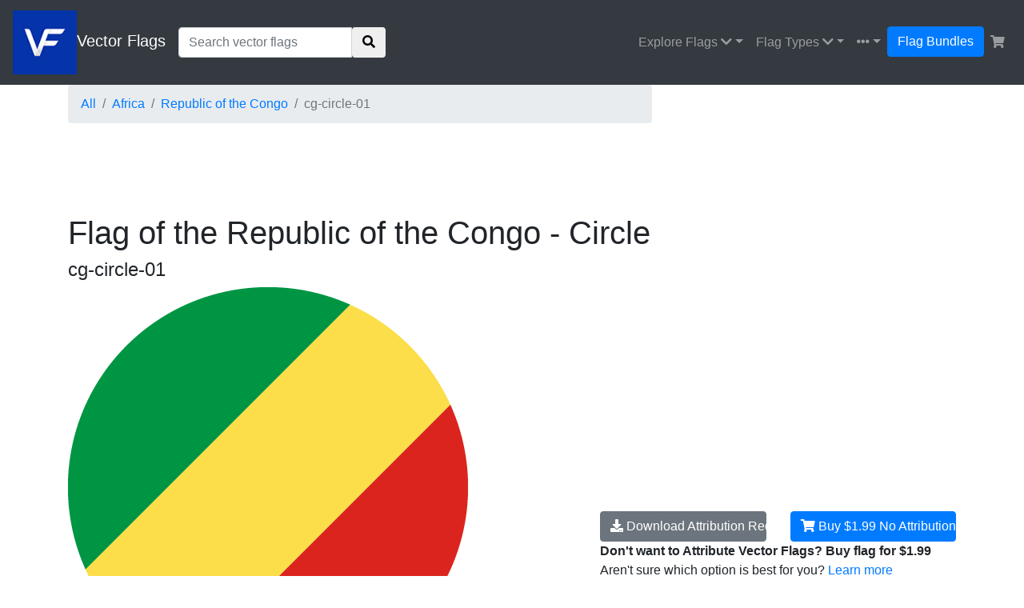

--- FILE ---
content_type: text/html; charset=utf-8
request_url: https://vectorflags.com/congo/cg-circle-01?ref=more-region-flag
body_size: 50958
content:
<!DOCTYPE html>
<html>
<head>
<title>Printable Country Flag of the Republic of the Congo - Circle | Vector Country Flags of the World</title>
    <script type="application/ld+json">
    {
      "@context": "https://schema.org/",
      "@type": "ImageObject",
      "contentUrl": "https://vectorflags.s3-us-west-2.amazonaws.com/flags/cg-circle-01.png",
      "license": "https://vectorflags.com/license",
      "acquireLicensePage": "https://vectorflags.com/faqs",
      "creditText": "Flag of the Republic of the Congo - Circle",
      "creator": {
        "@type": "Person",
        "name": "Ted Grajeda"
       },
      "copyrightNotice": "Ted Grajeda"
    }
    </script>
<meta name="description" content="Free vector flag of the Republic of the Congo - Circle available in Adobe Illustrator&reg; AI and PDF formats, also includes flag icons and images." />
<meta name="keywords" content="free vector flags, vector flags, royalty free flags, stock flags, stock illustrations, city flags, country flags, scalable flags, flag resources, clipart, clip, art, infographics, illustrator flags,  vector flags of Republic of the Congo, vector flags of Africa, free world flags, map library, teacher flags, education flags, sketch flags" />
<meta name="author" content="Ted Grajeda | Striped Candy LLC" />
<meta charset="utf-8">
<meta http-equiv="X-UA-Compatible" content="IE=edge,chrome=1">
<meta name="viewport" content="width=device-width, initial-scale=1.0">      
<meta http-equiv="pragma" content="no-cache" />
<meta http-equiv="cache-control" content="no-cache" />
<meta http-equiv="cache-control" content="max-age=0" />
<meta http-equiv="expires" content="0" />
<meta http-equiv="Expires" content="Tue, 01 Jan 1980 1:00:00 GMT" />
<script data-ad-client="ca-pub-0563997665940582" async src="https://pagead2.googlesyndication.com/pagead/js/adsbygoogle.js"></script>
<!-- Social Media -->

<meta property="og:type" content="website">
<meta property="og:title" content="Free vector flag of the Republic of the Congo - Circle | VectorFlags.com" />
<meta property="og:description" content="Free vector flag of the Republic of the Congo - Circle available in Adobe Illustrator&reg; AI and PDF formats, also includes flag icons and images." />
<meta property="og:image" content="https://vectorflags.s3.amazonaws.com/flags/cg-circle-01.png">
<meta property="og:url" content="https://vectorflags.com/congo/cg-circle-01" />

<meta name="twitter:card" content="summary_large_image">
<meta name="twitter:site" content="@freevectormaps">
<meta name="twitter:title" content="Free vector flag of the Republic of the Congo - Circle  | VectorFlags.com">
<meta name="twitter:description" content="Free vector flag of the Republic of the Congo - Circle available in Adobe Illustrator&reg; AI and PDF formats, also includes flag icons and images.">
<meta name="twitter:image" content="https://vectorflags.s3.amazonaws.com/flags/cg-circle-01.png">
<!-- Favicons -->
<link rel="shortcut icon" href="https://vectorflags.s3-us-west-2.amazonaws.com/flags/cg-circle-01.png" type="image/x-icon">
<link rel="icon" href="https://vectorflags.s3-us-west-2.amazonaws.com/flags/cg-circle-01.png" type="image/x-icon">
<link rel="apple-touch-icon" href="https://vectorflags.s3-us-west-2.amazonaws.com/flags/cg-circle-01.png">
<!-- Fontawesome -->
<link rel="stylesheet" href="https://use.fontawesome.com/releases/v5.6.3/css/all.css" integrity="sha384-UHRtZLI+pbxtHCWp1t77Bi1L4ZtiqrqD80Kn4Z8NTSRyMA2Fd33n5dQ8lWUE00s/" crossorigin="anonymous">
<!-- Bootstrap -->
<link rel="stylesheet" href="https://stackpath.bootstrapcdn.com/bootstrap/4.1.3/css/bootstrap.min.css" integrity="sha384-MCw98/SFnGE8fJT3GXwEOngsV7Zt27NXFoaoApmYm81iuXoPkFOJwJ8ERdknLPMO" crossorigin="anonymous">
<!-- Google Fonts -->
<link href="https://fonts.googleapis.com/css?family=Playfair+Display&display=swap" rel="stylesheet">
<!-- VF CSS -->
<link href="/css/vector-flags.css" rel="stylesheet">
<!-- Allow Ads -->
<script async src="https://fundingchoicesmessages.google.com/i/pub-0563997665940582?ers=1" nonce="u_XW3Y603Ip4fn-MsW4EAQ"></script><script nonce="u_XW3Y603Ip4fn-MsW4EAQ">(function() {function signalGooglefcPresent() {if (!window.frames['googlefcPresent']) {if (document.body) {const iframe = document.createElement('iframe'); iframe.style = 'width: 0; height: 0; border: none; z-index: -1000; left: -1000px; top: -1000px;'; iframe.style.display = 'none'; iframe.name = 'googlefcPresent'; document.body.appendChild(iframe);} else {setTimeout(signalGooglefcPresent, 0);}}}signalGooglefcPresent();})();</script>
<meta name='impact-site-verification' value='-1892788232'></head>
<body>
<!-- Header -->  
<nav class="navbar navbar-expand-md navbar-dark bg-dark">
  <a class="navbar-brand" href="/?ref=logo"><img src="/img/vector-flag-logo.png" title="Vector Flags" id="vector-flags-logo" /><span class="logo-name">Vector Flags</span></a>
  <button class="navbar-toggler" type="button" data-toggle="collapse" data-target="#navbarsExampleDefault" aria-controls="navbarsExampleDefault" aria-expanded="false" aria-label="Toggle navigation">
    <i class="fas fa-ellipsis-v"></i>
  </button>
     <form id="top-search-form" class="form-inline mt-4 mt-md-0" action="/search" autocomplete="off" method="get" accept-charset="utf-8">
            <div class="input-group">
                <input id="top-search" name="q" value="" class="form-control" type="text" title="Search Vector Flags" placeholder="Search vector flags" />
                <input name="ref" type="hidden" value="search-top" />
                <span class="input-group-btn">
                   <button class="btn btn-default" type="submit" id="top-search-btn">
                       <i class="fas fa-search"></i>
                   </button>
                </span>
            </div>
      </form>
  <div class="collapse navbar-collapse justify-content-end" id="navbarsExampleDefault">
    <ul class="navbar-nav">
      <li class="nav-item dropdown">
        <a class="nav-link dropdown-toggle" href="#" id="country-flags" data-toggle="dropdown" aria-haspopup="true" aria-expanded="false">Explore Flags <i class="fas fa-chevron-down" id="nav-down"></i></a>
        <div class="dropdown-menu dropdown-menu-right" aria-labelledby="country-flags">
            <span class="dropdown-menu-arrow"></span>
            <a class="dropdown-item" href="/africa?ref=nav">Africa</a>
            <a class="dropdown-item" href="/antarctic?ref=nav">Antarctic</a>
            <a class="dropdown-item" href="/asia?ref=nav">Asia</a>
            <a class="dropdown-item" href="/caribbean?ref=nav">Caribbean Islands</a>
            <a class="dropdown-item" href="/central-america?ref=nav">Central America</a>
            <a class="dropdown-item" href="/europe?ref=nav">Europe</a>
            <a class="dropdown-item" href="/middle-east?ref=nav">Middle East</a>
            <a class="dropdown-item" href="/north-america?ref=nav">North America</a>
            <a class="dropdown-item" href="/oceania?ref=nav">Oceania</a>
            <a class="dropdown-item" href="/south-america?ref=nav">South America</a>
            <div class="dropdown-divider"></div>
            <a class="dropdown-item" href="/all?ref=nav">All Flags</a>
            <a class="dropdown-item" href="/organizations?ref=nav">Organizations</a>
            <a class="dropdown-item" href="/history?ref=nav">History</a>
        </div>
      </li>
      <li class="nav-item dropdown">
        <a class="nav-link dropdown-toggle" href="#" id="flag-types" data-toggle="dropdown" aria-haspopup="true" aria-expanded="false">Flag Types <i class="fas fa-chevron-down" id="nav-down"></i></a>
        <div class="dropdown-menu dropdown-menu-right" aria-labelledby="flag-types">
            <span class="dropdown-menu-arrow"></span>
            <a class="dropdown-item" href="/search?type=flag&all=true&ref=nav">Traditional Flags</a>
			<a class="dropdown-item" href="/waving-flags?ref=nav">Waving Flags</a>
			<a class="dropdown-item" href="/heart-flags?ref=nav">Heart Flags</a>
			<a class="dropdown-item" href="/grunge-flags?ref=nav">Grunge Flags</a>
			<a class="dropdown-item" href="/button-flags?ref=nav">Button Flags</a>
			<a class="dropdown-item" href="/circle-flags?ref=nav">Circle Flags</a>
			<a class="dropdown-item" href="/oval-flags?ref=nav">Oval Flags</a>
			<a class="dropdown-item" href="/3d-flags?ref=nav">3D Flags</a>
			<a class="dropdown-item" href="/ink-splat-flags?ref=nav">Ink Splat Flags</a>
			<a class="dropdown-item" href="/sphere-flags?ref=nav">Sphere Flags</a>
			<a class="dropdown-item" href="/square-flags?ref=nav">Square Flags</a>
			<a class="dropdown-item" href="/cube-flags?ref=nav">Cube Flags</a>
			<a class="dropdown-item" href="/pole-flags?ref=nav">Flagpole Flags</a>
        </div>
      </li>
      <li class="nav-item dropdown">
        <a class="nav-link dropdown-toggle" href="#" id="more-links" data-toggle="dropdown" aria-haspopup="true" aria-expanded="false"><span class="d-sm-none">More</span><i class="fas fa-ellipsis-h" id="nav-ell"></i></a>
        <div class="dropdown-menu dropdown-menu-right"  aria-labelledby="more-links">
            <span class="dropdown-menu-arrow"></span>
            <a class="dropdown-item" href="/about?ref=nav">About</a>
            <a class="dropdown-item" href="/faqs?ref=nav">FAQs</a>
            <a class="dropdown-item" href="/license?ref=nav">License</a>
            <a class="dropdown-item" href="http://bit.ly/2D5fwF7" rel="noreferrer" target="_blank">Donate</a>
            <a class="dropdown-item" href="/a-z?ref=nav">Flags A - Z</a>
            <div class="dropdown-divider"></div>
            <a class="dropdown-item" href="http://bit.ly/2KkSiAR" rel="noreferrer" target="_blank">FreeVectorMaps.com</a>
            <div class="dropdown-divider"></div>
            <div id="drop-drown-buttons">
                <div class="btn-group social" role="group" aria-label="Basic example">
                   <a href="http://bit.ly/37qPwBE" rel="noreferrer" target="_blank"><button type="button" class="btn btn-light"><i class="fab fa-facebook-square"></i></button></a>
                  <a href="http://bit.ly/33fQltQ" rel="noreferrer" target="_blank"><button type="button" class="btn btn-light"><i class="fab fa-twitter"></i></button></a>
                </div>  
            </div>
        </div>
      </li>
      <li class="nav-item ">
        <a class="btn btn-primary bundle-nav" href="/bundles?ref=nav">Flag Bundles</a>
      </li>
      <li class="nav-item shopping-cart">
        <a class="nav-link" href="/cart?ref=nav" title="Shopping Cart"><i class="fas fa-shopping-cart"></i> <span id="cart-count" class=""></span></a>
      </li>
    </ul>
  </div>
</nav>
<!-- //Header --> <main role="main" class="main-flag">
<!-- Flag -->
<div class="flag-wrapper">
    <div class="container">
         <div class="row">
          <div class="col-lg-8">
            <nav aria-label="breadcrumb">
              <ol class="breadcrumb">
                <li class="breadcrumb-item"><a href="/all?ref=crumb">All</a></li>
                <li class="breadcrumb-item"><a href="/africa?ref=crumb" title="Vector Flags of Africa">Africa</a> </li>
                <li class="breadcrumb-item"><a href="/congo?ref=crumb" title="Vector Flags of Republic of the Congo">Republic of the Congo</a> </li>
                                <li class="breadcrumb-item active flagid" aria-current="page">cg-circle-01</li>
              </ol>
            </nav>
        </div>
          <div class="col-lg-4 social">
                            </div>
        </div>
    <div class="row extra-margin">
      <div class="col-md-12 ad">
         <!-- VF Banner -->
<ins class="adsbygoogle"
style="display:inline-block;min-width:400px;max-width:970px;width:100%;height:90px"     data-ad-client="ca-pub-0563997665940582"
     data-ad-slot="2331235782"
     data-ad-format="horizontal"
     data-full-width-responsive="true"></ins>
<script>
     (adsbygoogle = window.adsbygoogle || []).push({});
</script>      </div>
    </div>
         <div class="row extra-margin">
          <div class="col-lg-12">
              <h1 title="Vector flag of the Republic of the Congo - Circle ">Flag of the Republic of the Congo - Circle </h1>
              <h4>cg-circle-01</h4>
            </div>
        </div>
         <div class="row">
          <div class="col-lg-7">
              <div class="flag">
                <img  title="Vector flag of the Republic of the Congo - Circle" alt="Vector flag of the Republic of the Congo - Circle" src="https://vectorflags.s3-us-west-2.amazonaws.com/flags/cg-circle-01.png"/>  
              </div>
              <div class="flag-details">
                <div class="row flag-meta">
                  <div class="col-lg-3">
                      <h5>File Types <a href="#" id="cg-circle-01" class="modal-files-open" data-toggle="tooltip" data-placement="top" title="View included file types"><i class="fas fa-question-circle"></i></a></h5>
                      <p>AI, PDF &amp; PNG</p>
                    </div>
                  <div class="col-lg-2">
                      <h5>File Size</h5>
                      <p>739 KB</p>
                    </div>
                  <div class="col-lg-2">
                      <h5>Views</h5>
                      <p>916</p>
                    </div>
                  <div class="col-lg-2">
                      <h5>Downloads</h5>
                      <p>69</p>
                    </div>
                  <div class="col-lg-3">
                <h5>Colors</h5>
                <div class='colors'><ul class='list-inline'><li class='list-inline-item'><a href='/search?q=Green&amp;ref=color&amp;hex=009543' class='flag-color' style='background-color: #009543' title='Flags with Green' data-toggle='tooltip' data-placement='top'></a></li><li class='list-inline-item'><a href='/search?q=Red&amp;ref=color&amp;hex=DC241F' class='flag-color' style='background-color: #DC241F' title='Flags with Red' data-toggle='tooltip' data-placement='top'></a></li><li class='list-inline-item'><a href='/search?q=Yellow&amp;ref=color&amp;hex=FBDE4A' class='flag-color' style='background-color: #FBDE4A' title='Flags with Yellow' data-toggle='tooltip' data-placement='top'></a></li></ul></div>                    </div>
                </div>
                <h5>Details</h5>
                <p><strong>Flag of the Republic of the Congo - Circle</strong> is an editable vector flag file available in AI, PNG and PDF formats. </p>
                              </div>
            </div>
          <div class="col-lg-5 download-flag">
                <div class="mpu ad">
                        <!-- VF MPU -->
<ins class="adsbygoogle"
     style="display:block"
     data-ad-client="ca-pub-0563997665940582"
     data-ad-slot="6510153944"
     data-ad-format="auto"
     data-full-width-responsive="true"></ins>
<script>
     (adsbygoogle = window.adsbygoogle || []).push({});
</script>                </div>
                 <div class="row download-btns">
                  <div class="col-lg-6">
                      <a id="cg-circle-01" class="btn btn-secondary btn-block modal-download" href="#" role="button"><i class="fas fa-download"></i> Download <span>Attribution Required</span></a>
                  </div>
                  <div class="col-lg-6">
                      <a class="btn btn-primary btn-block cart-add" href="#" role="button" id="cg-circle-01" price="$1.99" name="Republic of the Congo - Circle"><i class="fas fa-shopping-cart"></i> Buy $1.99 <span>No Attribution</span></a>
                  </div>
                </div>
                <div class="download-links">
                    <ul class="list-unstyled list">
                        <li class="list-item"><strong>Don't want to Attribute Vector Flags? Buy flag for $1.99</strong> </li>
                        <li class="list-item">Aren't sure which option is best for you? <a href="/faqs" target="_blank">Learn more</a></li>
                        <li class="list-item"><a href="#" class="modal-attribution-open" name="cg-circle-01">How do I provide Attribution?</a></li>
                    </ul>
                </div>
            </div>
        </div>
         <div class="row">
          <div class="col-lg-12">
            <ul class="list-inline tags">
        <li class="list-inline-item"><a href="/search?q=Circle&amp;ref=tag" title="Search: Circle" class="btn btn-tag">Circle</a></li><li class="list-inline-item"><a href="/search?q=Diagonal+Stripes&amp;ref=tag" title="Search: Diagonal Stripes" class="btn btn-tag">Diagonal Stripes</a></li><li class="list-inline-item"><a href="/search?q=Middle+Africa&amp;ref=tag" title="Search: Middle Africa" class="btn btn-tag">Middle Africa</a></li><li class="list-inline-item"><a href="/search?q=Republic+of+the+Congo&amp;ref=tag" title="Search: Republic of the Congo" class="btn btn-tag">Republic of the Congo</a></li>            </ul>
            </div>
        </div>
    </div>  
</div>
<!-- //Flag -->
<!-- Flags for Good -->
<div class="vf-wrapper">
  <div class="container">
  <!-- Flags -->
  <div class="row">
    <div class="col-lg-12 flag-map">
      		  <p><a href="https://bit.ly/3JicuPW" target="_blank" id="flagsforgood"><img src="/img/flags-for-good-logo.png" alt="Flags for Good" height="20px"> Get 10% off your entire order at Flags for Good by using code: <strong>VECTORFLAGS</strong></a></p>
              
	  </div>
	</div>
    </div>
<!-- //Flags for Good -->
  <!-- /Flags -->
    </div>
<!-- Banner Ad -->
  <div class="container">
    <div class="row extra-margin">
      <div class="col-md-12">
         <!-- iStock API -->
<style>
    
    .istock-grid-title{display: none;}
    
    .istock-container {grid-template-columns: repeat(6,1fr);}
    .istock-figure {border-radius: 3px !important; float: left;
        max-height: 254px;
        background: #eaeaea;
    margin: 10px;
    box-sizing: content-box;
    overflow: hidden;
    position: relative;
    flex: 1 0 12%;}
    .istock-figure a{display: block; width: 100%; }
    
    .istock-figure:first-child{
        margin-left: 0px;
    }
    
    .istock-figure:last-child{
        margin-right: 0px;
    }
    
    .istock-image-medium {width: 100%;}
    
    .istock-figure:last-child a::before {
    content: 'View More';
    font-size: 18px;
    line-height: 8;
    text-align: center;
    color: #fff;
    position: absolute;
    top: 0;
    right: 0;
    bottom: 0;
    left: 0;
    background: rgba(0,0,0,0.45);
    font-weight: 400;
}
    
    @media only screen and (max-device-width: 450px) {
        .istock-figure{
            max-height: 200px;
            flex: 1 0 40% !important;
        }
        
    .istock-image-medium {
        width: 100% !important;
    }
        

    .istock-figure:last-child a::before {
    line-height: 6;
}
        
    }


</style>

<script src="https://developers.gettyimages.com/libs/affiliate/1.0/istock.js"></script>

<script>
  // Generic function to wait for an element to be ready in the DOM
  const waitUntilElementExists = (selector, callback) => {
    const el = document.querySelector(selector);
    if (el){
      return callback(el);
    }
    setTimeout(() => waitUntilElementExists(selector, callback), 500);
  }
  
  // Wait for the widget to be ready and then call a function
  waitUntilElementExists('.istock-container', (el) => changeIStockWidget(el));

  // Function that is called once the widget is ready
  function changeIStockWidget() {
    // Loop through all of the image containers and update the URLs to include a sharedID
    var istockContainerFigures = document.querySelectorAll(".istock-figure");
    for (var i = 0; i < istockContainerFigures.length; ++i) {
      var orgHref = istockContainerFigures[i].querySelector("a").href;
      var splitOrgHref = orgHref.split("?u=");
      istockContainerFigures[i].querySelector("a").href = splitOrgHref[0] + "?sharedID=FLAGS&u=" + splitOrgHref[1];
    }

    // Find the last link and overwrite it's URL with an iStock search URL to serve as the View More URL
    var istockContainers = document.querySelectorAll(".istock-container");
    for (var i = 0; i < istockContainers.length; ++i) {
      var lastItemLink = istockContainers[i].lastElementChild.querySelector("a");
      var searchPath = "https://iStockphoto.6q33.net/c/363121/258824/4205?sharedID=FLAGS_VMB&u=https://www.istockphoto.com/vectors/Republic of the Congo  flags";
      lastItemLink.href = searchPath;
    }
  }
</script>

 



<h5 class="istock15">Sponsored Images by iStock - <a href="https://istockphoto.6q33.net/6bWPWK" rel="noreferrer" target="_blank" id="istock">Limited Deal: 15% OFF with <strong>15ISTOCK</strong> Coupon</a></h5>
<istock-affiliate api-key="8ta7bd4nzm4t357xumv95r2h" affiliate-id="363121" title="iStock Widget" search-phrase="Republic of the Congo  flags" item-count="6" orientation="horizontal" image-style="vector" />      </div>
    </div>
<!-- //Banner Ad -->
<!-- More Country Specific Flags -->
  <div class="container">
    <div class="row extra-margin">
      <div class="col-md-8">
        <h2>Vector Flags of the Republic of the Congo</h2>
      </div>
      <div class="col-md-4 more-flags">
        <a href="/congo" title="Vector flags of the Republic of the Congo">Flags of the Republic of the Congo <i class="fas fa-chevron-right"></i></a>
      </div>
    </div>
     <div class="row">
<div class="col-md-3 thumb-cell"><a href="/congo/cg-oval-01?ref=more-country-flag" title="Republic of the Congo - Oval"><div class="thumb"><img class='lazyload' alt="Republic of the Congo - Oval" src='/img/lazy-bg.png' data-src="https://vectorflags.s3.amazonaws.com/flags/cg-oval-01.png" /></div><span class="trunc" title="Republic of the Congo - Oval">Republic of the Congo - Oval</span><span class="link">cg-oval-01</span></a></div>
<div class="col-md-3 thumb-cell"><a href="/congo/cg-flag-01?ref=more-country-flag" title="Republic of the Congo"><div class="thumb"><img class='lazyload' alt="Republic of the Congo" src='/img/lazy-bg.png' data-src="https://vectorflags.s3.amazonaws.com/flags/cg-flag-01.png" /></div><span class="trunc" title="Republic of the Congo">Republic of the Congo</span><span class="link">cg-flag-01</span></a></div>
<div class="col-md-3 thumb-cell"><a href="/congo/cg-heart-01?ref=more-country-flag" title="Republic of the Congo - Heart"><div class="thumb"><img class='lazyload' alt="Republic of the Congo - Heart" src='/img/lazy-bg.png' data-src="https://vectorflags.s3.amazonaws.com/flags/cg-heart-01.png" /></div><span class="trunc" title="Republic of the Congo - Heart">Republic of the Congo - Heart</span><span class="link">cg-heart-01</span></a></div>
<div class="col-md-3 thumb-cell"><a href="/congo/cg-wave-01?ref=more-country-flag" title="Republic of the Congo - Waving"><div class="thumb"><img class='lazyload' alt="Republic of the Congo - Waving" src='/img/lazy-bg.png' data-src="https://vectorflags.s3.amazonaws.com/flags/cg-wave-01.png" /></div><span class="trunc" title="Republic of the Congo - Waving">Republic of the Congo - Waving</span><span class="link">cg-wave-01</span></a></div>
	</div>
    <div class="row extra-margin">
      <div class="col-md-12 ad">
         <!-- VF Banner -->
<ins class="adsbygoogle"
style="display:inline-block;min-width:400px;max-width:970px;width:100%;height:90px"     data-ad-client="ca-pub-0563997665940582"
     data-ad-slot="2331235782"
     data-ad-format="horizontal"
     data-full-width-responsive="true"></ins>
<script>
     (adsbygoogle = window.adsbygoogle || []).push({});
</script>      </div>
    </div>
<!-- More Region Specific Flags -->
    <div class="row extra-margin">
      <div class="col-md-8">
        <h2>Vector Flags of Africa</h2>
      </div>
      <div class="col-md-4 more-flags">
        <a href="/africa" title="Vector Flags of Africa">Flags of Africa <i class="fas fa-chevron-right"></i></a>
      </div>
    </div>
      <div class="row">

<div class="col-md-3 thumb-cell"><a href="/guinea/gn-flag-01?ref=more-region-flag" title="Guinea"><div class="thumb"><img class='lazyload' alt="Guinea" src='/img/lazy-bg.png' data-src="https://vectorflags.s3.amazonaws.com/flags/gn-flag-01.png" /></div><span class="trunc" title="Guinea">Guinea</span><span class="link">gn-flag-01</span></a></div>
<div class="col-md-3 thumb-cell"><a href="/madagascar/mg-circle-01?ref=more-region-flag" title="Madagascar - Circle"><div class="thumb"><img class='lazyload' alt="Madagascar - Circle" src='/img/lazy-bg.png' data-src="https://vectorflags.s3.amazonaws.com/flags/mg-circle-01.png" /></div><span class="trunc" title="Madagascar - Circle">Madagascar - Circle</span><span class="link">mg-circle-01</span></a></div>
<div class="col-md-3 thumb-cell"><a href="/botswana/bw-circle-01?ref=more-region-flag" title="Botswana - Circle"><div class="thumb"><img class='lazyload' alt="Botswana - Circle" src='/img/lazy-bg.png' data-src="https://vectorflags.s3.amazonaws.com/flags/bw-circle-01.png" /></div><span class="trunc" title="Botswana - Circle">Botswana - Circle</span><span class="link">bw-circle-01</span></a></div>
<div class="col-md-3 thumb-cell"><a href="/uganda/ug-grunge-01?ref=more-region-flag" title="Uganda - Grunge"><div class="thumb"><img class='lazyload' alt="Uganda - Grunge" src='/img/lazy-bg.png' data-src="https://vectorflags.s3.amazonaws.com/flags/ug-grunge-01.png" /></div><span class="trunc" title="Uganda - Grunge">Uganda - Grunge</span><span class="link">ug-grunge-01</span></a></div>
          
    </div>
<!-- Banner Ad -->
  <div class="container">
    <div class="row extra-margin">
      <div class="col-md-12 ad">
         <!-- VF Banner -->
<ins class="adsbygoogle"
style="display:inline-block;min-width:400px;max-width:970px;width:100%;height:90px"     data-ad-client="ca-pub-0563997665940582"
     data-ad-slot="2331235782"
     data-ad-format="horizontal"
     data-full-width-responsive="true"></ins>
<script>
     (adsbygoogle = window.adsbygoogle || []).push({});
</script>      </div>
    </div>
<!-- //Banner Ad -->
<!-- Matched Content Ad -->
  <div class="container">
    <div class="row extra-margin">
      <div class="col-md-12 ad">
         <script async src="https://pagead2.googlesyndication.com/pagead/js/adsbygoogle.js"></script>
<ins class="adsbygoogle"
     style="display:block"
     data-ad-format="autorelaxed"
     data-ad-client="ca-pub-0563997665940582"
     data-ad-slot="6402019640"></ins>
<script>
     (adsbygoogle = window.adsbygoogle || []).push({});
</script>      </div>
    </div>
<!-- //Matched Content Ad -->
  </div>
<!-- /container -->
</main>
<!-- Modals -->
    <!-- File Types -->
        <div class="modal fade" id="modal-files" tabindex="-1" role="dialog" aria-labelledby="modal-files" aria-hidden="true">
          <div class="modal-dialog modal-dialog-centered modal-lg" role="document">
            <div class="modal-content">
              <div class="modal-header">
                <h4 class="modal-title">Included Files</h4>
                <button type="button" class="close" data-dismiss="modal" aria-label="Close">
                  <span aria-hidden="true">&times;</span>
                </button>
              </div>
              <div class="modal-body">
                <p><strong>Flag of the Republic of the Congo - Circle</strong> comes with 12 files in the following formats:</p>
                 <div class="row">
                    <div class="col-md-4">
                        <h6>Vector</h6>
                        <ul class="list-unstyled">
                            <li><i class="fas fa-check color-blue"></i> Adobe Illustrator &reg; AI</li>
                            <li><i class="fas fa-check color-blue"></i> PDF</li>
                        </ul>
                    </div>
                    <div class="col-md-4">
                        <h6>Icons</h6>
                        <ul class="list-unstyled">
                            <li><i class="fas fa-check color-blue"></i> 16px</li>
                            <li><i class="fas fa-check color-blue"></i> 32px</li>
                            <li><i class="fas fa-check color-blue"></i> 64px</li>
                            <li><i class="fas fa-check color-blue"></i> 128px</li>
                            <li><i class="fas fa-check color-blue"></i> 256px</li>
                        </ul>
                    </div>
                    <div class="col-md-4">
                        <h6>Images</h6>
                        <ul class="list-unstyled">
                            <li><i class="fas fa-check color-blue"></i> XS - 250px</li>
                            <li><i class="fas fa-check color-blue"></i> S - 500px</li>
                            <li><i class="fas fa-check color-blue"></i> M - 1000px</li>
                            <li><i class="fas fa-check color-blue"></i> L - 2000px</li>
                            <li><i class="fas fa-check color-blue"></i> XL - 3000px</li>
                        </ul>
                    </div>
                </div>
                <div class="text-muted text-small">* Icon and image heights vary, but widths are shown above.</div>
              </div>
            </div>
          </div>
        </div>
    <!-- /File Types -->    <!-- Attribution -->
        <div class="modal fade" id="modal-attribution" tabindex="-1" role="dialog" aria-labelledby="modal-attribution" aria-hidden="true">
          <div class="modal-dialog modal-dialog-centered modal-lg" role="document">
            <div class="modal-content">
              <div class="modal-header">
                <h4 class="modal-title">How to Provide Attribution</h4>
                <button type="button" class="close" data-dismiss="modal" aria-label="Close">
                  <span aria-hidden="true">&times;</span>
                </button>
              </div>
              <div class="modal-body">
                <div class="row text-center">
                    <div class="col-md-3">
                        <div class="att-icon"><i class="fas fa-book-open fa-3x"></i></div>
                        <h6>Print</h6>
                        <p>Please add VectorFlags.com in the final copy</p>
                    </div>
                    <div class="col-md-3">
                        <div class="att-icon"><i class="fas fa-video fa-3x"></i></div>
                        <h6>Video</h6>
                        <p>Please add VectorFlags.com in the final credits</p>
                    </div>
                    <div class="col-md-3">
                        <div class="att-icon"><i class="fas fa-laptop fa-3x"></i></div>
                        <h6>Web</h6>
                        <p>Copy and paste the below code for attribution:</p>
                    </div>
                    <div class="col-md-3">
                        <div class="att-icon"><i class="fas fa-tshirt fa-3x"></i></div>
                        <h6>Merch</h6>
                        <p>Free downloads cannot be re-sold on merch, see <a href="/faqs">FAQs</a></p>
                    </div>
                </div>
                <div class="row text-center">
                    <div class="col-md-12 margin-extra">
                        <h3 class="text-left">Vector Flag of the Republic of the Congo - Circle</h3>
                         <form id="share-form-att" class="share-form margin-extra">
                                <div class="input-group">
                                    <input data-toggle="tooltip" data-placement="top" title="Copied"  class="form-control share-url"  contenteditable="true" readonly="false" value="https://vectorflags.com/congo/cg-circle-01">
                                    <span class="input-group-btn">
                                       <button class="btn btn-share copy-link copy-text" type="submit" id="cg-circle-01">
                                           Copy
                                       </button>
                                    </span>
                                </div>
                          </form>
                    </div>
                </div>
              </div>
            </div>
          </div>
        </div>
    <!-- /Attribution -->    <!-- Cart -->
        <div class="modal fade" id="modal-cart" tabindex="-1" role="dialog" aria-labelledby="modal-cart" aria-hidden="true">
          <div class="modal-dialog modal-dialog-centered" role="document">
            <div class="modal-content">
              <div class="modal-header">
                <h4 class="modal-title"><i class="fas fa-check color-blue"></i> Added to Cart</h4>
                <button type="button" class="close" data-dismiss="modal" aria-label="Close">
                  <span aria-hidden="true">&times;</span>
                </button>
              </div>
              <div class="modal-body">
                  <div class="row">
                     <div class="col-md-3">
                         <div class='thumb' id="modal-flag-thumb">  
                        </div>
                      </div>
                      <div class="col-md-7">
                          <h5 class="modal-flag-name"></h5>
                          <p class="modal-flag-id"></p>
                      </div>
                      <div class="col-md-2 text-right">
                          <h5 class="modal-flag-price"></h5>
                      </div>
                  </div>
                </div>
                  <div class="modal-footer">
                    <button type="button" class="btn btn-light" data-dismiss="modal">Continue Shopping</button>
                    <a href="/cart?ref=check-out"><button type="button" class="btn btn-primary">Check Out</button></a>
                  </div>
                </div>
              </div>
            </div>
          </div>
        </div>
    <!-- /Cart -->    <!-- Free Download -->
        <div class="modal fade" id="modal-download" tabindex="-1" role="dialog" aria-labelledby="modal-download" aria-hidden="true">
          <div class="modal-dialog modal-dialog-centered modal-lg modal-free" role="document">
            <div class="modal-content">
              <div class="modal-header">
                <h4 class="modal-title">Select Your License</h4>
                <button type="button" class="close" data-dismiss="modal" aria-label="Close">
                  <span aria-hidden="true">&times;</span>
                </button>
              </div>
              <div class="modal-body"> 
                <div class="wrapper-paid">
                    <div class="row">
                        <div class="col-md-5">
                            <a class="btn btn-primary btn-lg btn-block cart-add" href="#" role="button" id="cg-circle-01" price="$1.99" name="Republic of the Congo - Circle">Paid License $1.99 <span>No Attribution</span></a>
                        </div>
                        <div class="col-md-7">
                            <ul class="list-unstyled">
                                <li><i class="fas fa-check color-blue"></i> No Attribution Required!</li>
                                <li><i class="fas fa-check color-blue"></i> Use on merch for resale on Cafe Press, Zazzle, and more</li>  
                                <li><i class="fas fa-check color-blue"></i> Unlimited runs, use in logos and more <a href="/faqs?ref=modal-download" target="_blank">Learn more</a></li>  
                            </ul>
                        </div>       
                    </div>
                </div>
                <div class="wrapper-free">
                    <div class="row">
                        <div class="col-md-5">
                            <a id="cg-circle-01" class="btn btn-secondary btn-lg btn-block download-free-flag" href="/download/congo/cg-circle-01/2m0cui" role="button">Free License <span>Free Download, Attribution Required</span></a>
                        </div>
                        <div class="col-md-7">
                            <p>Free flags cannot be used on merch and <strong>Require Attribution</strong>. Please ensure to Attribute Vector Flags on your final design, credits or copy. <a href="#" class="modal-attribution-open" name="cg-circle-01">Learn more.</a></p>
                        </div>       
                    </div>
                </div>
              </div>
            </div>
          </div>
        </div>
    <!-- /Free Download -->    <!-- Support VF -->
        <div class="modal fade" id="modal-support" tabindex="-1" role="dialog" aria-labelledby="modal-support" aria-hidden="true">
          <div class="modal-dialog modal-dialog-centered modal-lg" role="document">
            <div class="modal-content">
              <div class="modal-header">
                <h4 class="modal-title">Support Vector Flags</h4>
                <button type="button" class="close" data-dismiss="modal" aria-label="Close">
                  <span aria-hidden="true">&times;</span>
                </button>
              </div>
              <div class="modal-body">
                <h3>Share Vector Flags on Social Media</h3>
                <div class="row extra-margin">
                    <div class="col-md-4 text-center" id="fb-modal"> 

                    </div>
                    <div class="col-md-4 text-center"> 
                            <a class="twitter-follow-button" href="https://twitter.com/vectorflags" data-size="large"> Follow @VectorFlags</a>
                    </div>
                    <div class="col-md-4 text-center"> 
                            <a class="btn btn-paypal" href="http://bit.ly/2tDc3Xl" target="_blank"><i class="fab fa-paypal"></i> Donate with PayPal</a>
                    </div>
                </div>
                <div class="row extra-margin">
                    <div class="col-md-12">   
                        <h3>Don't Forget to Attribute Vector Flags</h3>
                        <h5>Vector Flag of the Republic of the Congo - Circle</h5>
                         <form id="share-form" class="share-form">
                                <div class="input-group">
                                    <input data-toggle="tooltip" data-placement="top" title="Copied"  class="form-control share-url"  contenteditable="true" readonly="false" value="https://vectorflags.com/congo/cg-circle-01">
                                    <span class="input-group-btn">
                                       <button class="btn btn-share copy-link copy-text" type="submit" id="cg-circle-01">
                                           Copy
                                       </button>
                                    </span>
                                </div>
                          </form>
                    </div>
                </div>
                <div class="row extra-margin">
                    <div class="col-md-12">   
                        <p>Free flags cannot be used on merch or logos and <strong>Require Attribution</strong>. Please ensure to Attribute Vector Flags on your final design, credits or copy. <a href="/faqs?ref=support">Read FAQs</a></p>
                    </div>
                </div>
              <div class="row extra-margin">
                    <div class="col-md-12 text-center">  
                                <style>.bmc-button img{width: 35px !important;margin-bottom: 1px !important;box-shadow: none !important;border: none !important;vertical-align: middle !important;}.bmc-button{padding: 7px 10px 7px 10px !important;line-height: 35px !important;height:51px !important;min-width:217px !important;text-decoration: none !important;display:inline-flex !important;color:#ffffff !important;background-color:#FF813F !important;border-radius: 5px !important;border: 1px solid transparent !important;padding: 7px 10px 7px 10px !important;font-size: 20px !important;letter-spacing:-0.08px !important;box-shadow: 0px 1px 2px rgba(190, 190, 190, 0.5) !important;-webkit-box-shadow: 0px 1px 2px 2px rgba(190, 190, 190, 0.5) !important;margin: 0 auto !important;font-family:'Lato', sans-serif !important;-webkit-box-sizing: border-box !important;box-sizing: border-box !important;-o-transition: 0.3s all linear !important;-webkit-transition: 0.3s all linear !important;-moz-transition: 0.3s all linear !important;-ms-transition: 0.3s all linear !important;transition: 0.3s all linear !important;}.bmc-button:hover, .bmc-button:active, .bmc-button:focus {-webkit-box-shadow: 0px 1px 2px 2px rgba(190, 190, 190, 0.5) !important;text-decoration: none !important;box-shadow: 0px 1px 2px 2px rgba(190, 190, 190, 0.5) !important;opacity: 0.85 !important;color:#ffffff !important;}</style><link href="https://fonts.googleapis.com/css?family=Lato&subset=latin,latin-ext" rel="stylesheet"><a class="bmc-button" target="_blank" href="https://www.buymeacoffee.com/KOEgS4b"><img src="https://cdn.buymeacoffee.com/buttons/bmc-new-btn-logo.svg" alt="Buy me a coffee"><span style="margin-left:15px;font-size:19px !important;">Buy me a coffee</span></a>
                        <p class="extra-margin">Thanks for your support!</p>
                    </div>
            </div>
              </div>
            </div>
          </div>
        </div>
    <!-- /Support VF --><!-- /Modals -->
<!-- Reference -->
<div class="reference">
    <div class="container">
         <div class="row">
          <div class="col-lg-5">
              <h4>Trending Flags</h4>
                <div id="trending-footer">
                            <ul class="list-unstyled popflags">
			<li><span>1</span><a href="/germany/de-circle-01?ref=trend" title="Free Vector Flag of Germany - Circle (File: de-circle-01)"> Germany - Circle</a></li>
				<li><span>2</span><a href="/malaysia/my-wave-01?ref=trend" title="Free Vector Flag of Malaysia - Waving (File: my-wave-01)"> Malaysia - Waving</a></li>
				<li><span>3</span><a href="/egypt/eg-circle-01?ref=trend" title="Free Vector Flag of Egypt - Circle (File: eg-circle-01)"> Egypt - Circle</a></li>
				<li><span>4</span><a href="/jordan/jo-circle-01?ref=trend" title="Free Vector Flag of Jordan - Circle (File: jo-circle-01)"> Jordan - Circle</a></li>
				<li><span>5</span><a href="/bahrain/bh-circle-01?ref=trend" title="Free Vector Flag of Bahrain - Circle (File: bh-circle-01)"> Bahrain - Circle</a></li>
				<li><span>6</span><a href="/ecuador/ec-circle-01?ref=trend" title="Free Vector Flag of Ecuador - Circle (File: ec-circle-01)"> Ecuador - Circle</a></li>
				<li><span>7</span><a href="/iran/ir-circle-01?ref=trend" title="Free Vector Flag of Iran - Circle (File: ir-circle-01)"> Iran - Circle</a></li>
				<li><span>8</span><a href="/morocco/ma-circle-01?ref=trend" title="Free Vector Flag of Morocco - Circle (File: ma-circle-01)"> Morocco - Circle</a></li>
				<li><span>9</span><a href="/nigeria/ng-circle-01?ref=trend" title="Free Vector Flag of Nigeria - Circle (File: ng-circle-01)"> Nigeria - Circle</a></li>
				<li><span>10</span><a href="/qatar/qa-circle-01?ref=trend" title="Free Vector Flag of Qatar - Circle (File: qa-circle-01)"> Qatar - Circle</a></li>
	        </ul>                </div>
            </div>
          <div class="col-lg-7">
              <h4>Explore Vector Flags</h4>
                 <div class="row">
                  <div class="col-lg-6">
                        <ul class="list-unstyled">
                            <li><a href="/grunge-flags?ref=footer">Grunge Flags</a></li>
                            <li><a href="/oval-flags?ref=footer">Oval Flags</a></li>
                            <li><a href="/3d-flags?ref=footer">3D Flags</a></li>
                            <li><a href="/button-flags?ref=footer">Button Flags</a></li>
                            <li><a href="/waving-flags?ref=footer">Waving Flags</a></li>
                            <li><a href="/square-flags?ref=footer">Square Flags</a></li>
                            <li><a href="/cube-flags?ref=footer">Cube Flags</a></li>
                            <li><a href="/circle-flags?ref=footer">Circle Flags</a></li>
                            <li><a href="/sphere-flags?ref=footer">Sphere Flags</a></li>
                            <li><a href="/heart-flags?ref=footer">Heart Flags</a></li>
                        </ul>
                </div>
                <div class="col-lg-6">
                        <ul class="list-unstyled">
                            <li><a href="/pole-flags?ref=footer">Flag Pole Flags</a></li>
                            <li><a href="/ink-splat-flags?ref=footer">Ink Splat Flags</a></li>
                            <li>&nbsp;</li>
                            <li><a href="/bundles?ref=footer">Flag Bundles</a></li>
                            <li><a href="/a-z?ref=footer">Flags A - Z</a></li>
                            <li><a href="/organizations?ref=footer">World Organizations</a></li>
                            <li><a href="/about?ref=footer">About</a></li>
                            <li><a href="/faqs?ref=footer">FAQs</a></li>
                            <li><a href="/license?ref=footer">License</a></li>
							<li><a href="/activity?ref=footer">Flag Activity</a></li>
                            <!-- <li><a href="https://www.buymeacoffee.com/KOEgS4b" target="_blank"><i class="fas fa-heart"></i> Buy Me a Coffee</a></li> -->
                        </ul>
                </div>
                </div>
            </div>
        </div>
    </div>  
</div>
<!-- /Reference -->
<!-- Footer -->  
    <footer>
    <div class="footer">
        <div class="container">
            <div class="row footer-totals">
                <div class="col-lg-4">
                    <p class="footer-total">2,673</p>
                    <h5>Flags</h5>
                </div>
                <div class="col-lg-4">
                    <p class="footer-total">2,779,226</p>
                     <h5>Views</h5>
                </div>
                <div class="col-lg-4">
                    <p class="footer-total">172,990</p>
                    <h5>Downloads</h5>
                </div>
            </div>
            <div class="row">
                <div class="col-lg-6">
                    <ul class="list-inline">
						<li class="list-inline-item"><a href="https://freesvgmaps.com?ref=fvm" target="_blank">Free SVG Maps</a><span class="divider">&#8226</span></li>
						<li class="list-inline-item"><a href="https://freeusamaps.com?ref=fvm" target="_blank">Free USA Maps</a><span class="divider">&#8226</span></li>
                        <li class="list-inline-item"><a href="http://bit.ly/2KkSiAR" target="_blank" title="Free Vector Maps">Free Vector Maps</a><span class="divider">&#8226</span></li>
						<li class="list-inline-item"><a href="https://unrealimages.com?ref=vector-flags" target="_blank" title="Unreal Images - Free AI Stock Images">Unreal Images - Free AI Stock Images</a><span class="divider">&#8226</span></li>
                        <li class="list-inline-item"><a href="http://bit.ly/2rmvxnc" target="_blank" title="Free Study Map">Free Study Maps</a><span class="divider">&#8226</span></li>
						<li class="list-inline-item"><a href="https://bit.ly/49AHYwy" target="_blank" title="The Compound Interest Calculator">The Compound Interest Calculator</a><span class="divider">&#8226</span></li>
						<li class="list-inline-item"><a href="https://bit.ly/3Z54doq" target="_blank" title="HTML Symbols">HTML Symbols</a><span class="divider">&#8226</span></li>
                        <li class="list-inline-item"><a href="http://bit.ly/2eqyJHy" target="_blank" title="Map Glyphs">Map Glyphs</a></li>
                    </ul>
                </div>
                <div class="col-lg-6 links">
                    <ul class="list-inline">
                        <li class="list-inline-item"><a href="/privacy?ref=footer">Privacy</a> <span class="divider">&#8226</span></li>
                        <li class="list-inline-item"><a href="/terms?ref=footer">Terms</a> <span class="divider">&#8226</span></li>
                        <li class="list-inline-item"><a href="http://bit.ly/2D5fwF7" rel="noreferrer" target="_blank">Donate</a></li>
                    </ul>
                </div>
            </div>
            <div class="row">
                <div class="col-lg-6">
                    <ul class="list-inline">
                        <li class="list-inline-item">&copy; Vector Flags, Striped Candy LLC <span class="divider">&#8226</span></li>
                        <li class="list-inline-item"><a href="hhttps://bit.ly/2rfklaG" rel="noreferrer" target="_blank">A Ted Grajeda Project</a></li>
                    </ul>
                </div>
                <div class="col-lg-6 links">
                    <ul class="list-inline">
                        <li class="list-inline-item"><a href="http://bit.ly/37qPwBE" rel="noreferrer" target="_blank"><i class="fab fa-facebook-square"></i> Like on Facebook</a> <span class="divider">&#8226</span></li>
                        <li class="list-inline-item"><a href="http://bit.ly/33fQltQ" rel="noreferrer" target="_blank"><i class="fab fa-twitter"></i> Follow on Twitter</a></li>
                    </ul>
                </div>
        </div>
    </div>
</footer>
<!-- /Footer --> <!--  Core -->
<script src="https://cdn.jsdelivr.net/npm/popper.js@1.16.0/dist/umd/popper.min.js"></script>
<!-- jQuery -->
<script src="https://ajax.googleapis.com/ajax/libs/jquery/3.5.0/jquery.min.js"></script>
<!-- Bootstrap -->
<script src="https://cdn.jsdelivr.net/npm/bootstrap@4.5.3/dist/js/bootstrap.bundle.min.js" integrity="sha384-ho+j7jyWK8fNQe+A12Hb8AhRq26LrZ/JpcUGGOn+Y7RsweNrtN/tE3MoK7ZeZDyx" crossorigin="anonymous"></script>

<script src="https://cdn.jsdelivr.net/npm/lazyload@2.0.0-rc.2/lazyload.js"></script>
<!-- Vector Flags -->
<script src="/js/vf.js"></script>

<!-- Google Ads  -->
<script data-ad-client="ca-pub-0563997665940582" async src="https://pagead2.googlesyndication.com/pagead/js/adsbygoogle.js" data-overlays="bottom"></script>

<!-- Global site tag (gtag.js) - Google Analytics -->
<script async src="https://www.googletagmanager.com/gtag/js?id=G-ZBF4PSXT34"></script>
<script>
  window.dataLayer = window.dataLayer || [];
  function gtag(){dataLayer.push(arguments);}
  gtag('js', new Date());

  gtag('config', 'G-ZBF4PSXT34');
</script>
<!-- C is for Cookies -->
<script src="/js/cookit.min.js"></script>

<!-- Social Media -->
<script defer src="https://platform.twitter.com/widgets.js" charset="utf-8"></script>
<!-- Load Facebook SDK for JavaScript -->
<div id="fb-root"></div>
<script>(function(d, s, id) {
var js, fjs = d.getElementsByTagName(s)[0];
if (d.getElementById(id)) return;
js = d.createElement(s); js.id = id;
js.src = "https://connect.facebook.net/en_US/sdk.js#xfbml=1&version=v3.0";
fjs.parentNode.insertBefore(js, fjs);
}(document, 'script', 'facebook-jssdk'));</script>
<!-- AB -->
<script src="/js/ab1.0.js"></script>
</body>
</html>


--- FILE ---
content_type: text/html; charset=utf-8
request_url: https://www.google.com/recaptcha/api2/aframe
body_size: 267
content:
<!DOCTYPE HTML><html><head><meta http-equiv="content-type" content="text/html; charset=UTF-8"></head><body><script nonce="AwMUcqyvJXy4fFwEg6utSA">/** Anti-fraud and anti-abuse applications only. See google.com/recaptcha */ try{var clients={'sodar':'https://pagead2.googlesyndication.com/pagead/sodar?'};window.addEventListener("message",function(a){try{if(a.source===window.parent){var b=JSON.parse(a.data);var c=clients[b['id']];if(c){var d=document.createElement('img');d.src=c+b['params']+'&rc='+(localStorage.getItem("rc::a")?sessionStorage.getItem("rc::b"):"");window.document.body.appendChild(d);sessionStorage.setItem("rc::e",parseInt(sessionStorage.getItem("rc::e")||0)+1);localStorage.setItem("rc::h",'1768152713939');}}}catch(b){}});window.parent.postMessage("_grecaptcha_ready", "*");}catch(b){}</script></body></html>

--- FILE ---
content_type: application/javascript; charset=utf-8
request_url: https://fundingchoicesmessages.google.com/f/AGSKWxWPG2dqatq5LOuFNKBLHAuaPU_X7ijIxwFJU2hb3pFrLS0KlwHK3tRmc27RQKrdY54Ord9KlZLfjWo1waq79ZyjFlt8AEsPjwMrQb55HAMdR0xJ7wnmK59psNdyGP-K5Y8_7mJ1Q5Ui4z8mLrJ3q9JoogJwEoqyCInrLdROJjBT5cCWmkq2y4TyD1ze/_/ads_controller./finads./na.ads./336x280-/ad234.
body_size: -1286
content:
window['265e3a2d-5553-468b-a593-4a3fdc21f3c3'] = true;